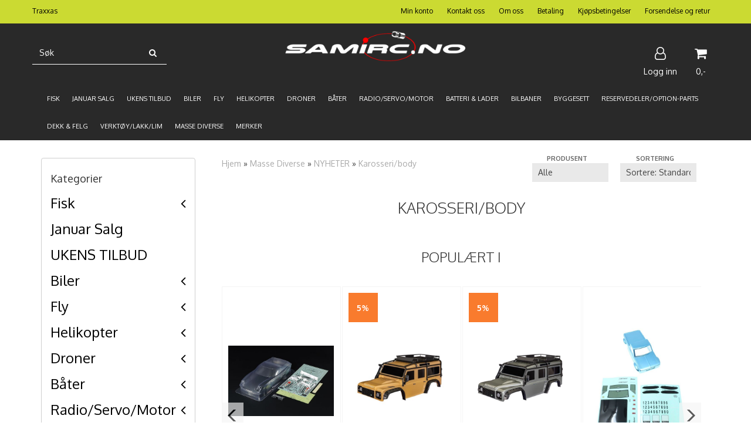

--- FILE ---
content_type: text/css
request_url: https://www.samirc.no/users/samirc_mystore_no/templates/custom_stylesheet.css?v=1769907232
body_size: 308
content:
                                                                                    /*
    Custom overrides
*/
input#keywords {
     background-color: #292929 !important; 
    color: #fff;
    border-bottom: 1px solid #fff;
}

#searchsubmit {
 color: #fff;
}

input#keywords::placeholder {
  color: white;
}
.product-tabs img {
    width: 100% !important;
    height: auto !important;
}

.level_two {
  display: none !important;
}

.level_three {
  display: none !important;
}


@media all and (-ms-high-contrast:none)
     {
.product .product-meta {
  min-height: 175px;
  height: 175px;
}
     *::-ms-backdrop, .product .product-meta {
  min-height: 175px;
  height: 175px;
}
}

.products_list .product-box .product .news_tag.discount-corner{
  display: block !important;
  visibility: visible !important;
}
.products_list .product-box .product .special_tag.discount-corner{
  display: block !important;
  right: 0 !important;
  left: unset !important;
  visibility: visible !important;
}

